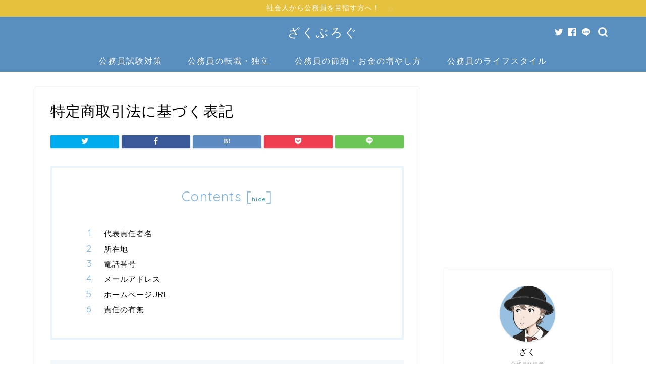

--- FILE ---
content_type: text/html; charset=UTF-8
request_url: https://zakunoblog.com/law
body_size: 14138
content:
<!DOCTYPE html>
<html lang="ja">
<head prefix="og: http://ogp.me/ns# fb: http://ogp.me/ns/fb# article: http://ogp.me/ns/article#">
<meta charset="utf-8">
<meta http-equiv="X-UA-Compatible" content="IE=edge">
<meta name="viewport" content="width=device-width, initial-scale=1">
<!-- ここからOGP -->
<meta property="og:type" content="blog">
<meta property="og:title" content="特定商取引法に基づく表記｜まったり気楽に公務員試験対策"> 
<meta property="og:url" content="https://zakunoblog.com/law"> 
<meta property="og:description" content="代表責任者名 xxxxxx 所在地 〒xxx―xxxx　ここに住所を記載 電話番号 xxx-xxxx-xxxx メールア"> 
<meta property="og:image" content="https://zakunoblog.com/wp-content/themes/jin/img/noimg.png">
<meta property="og:site_name" content="まったり気楽に公務員試験対策">
<meta property="fb:admins" content="">
<meta name="twitter:card" content="summary_large_image">
<meta name="twitter:site" content="ざく ">
<!-- ここまでOGP --> 

<meta name="description" itemprop="description" content="代表責任者名 xxxxxx 所在地 〒xxx―xxxx　ここに住所を記載 電話番号 xxx-xxxx-xxxx メールア" >

<title>特定商取引法に基づく表記 | まったり気楽に公務員試験対策</title>
<meta name='robots' content='max-image-preview:large' />

<!-- All in One SEO Pack 2.12 by Michael Torbert of Semper Fi Web Design[999,1033] -->
<link rel="canonical" href="https://zakunoblog.com/law" />
			<script type="text/javascript" >
				window.ga=window.ga||function(){(ga.q=ga.q||[]).push(arguments)};ga.l=+new Date;
				ga('create', 'UA-138247450-1', 'auto');
				// Plugins
				
				ga('send', 'pageview');
			</script>
			<script async src="https://www.google-analytics.com/analytics.js"></script>
			<!-- /all in one seo pack -->
<link rel='dns-prefetch' href='//ajax.googleapis.com' />
<link rel='dns-prefetch' href='//cdnjs.cloudflare.com' />
<link rel='dns-prefetch' href='//use.fontawesome.com' />
<link rel='dns-prefetch' href='//cdn.jsdelivr.net' />
<link rel='dns-prefetch' href='//s.w.org' />
<link rel="alternate" type="application/rss+xml" title="まったり気楽に公務員試験対策 &raquo; フィード" href="https://zakunoblog.com/feed" />
<link rel="alternate" type="application/rss+xml" title="まったり気楽に公務員試験対策 &raquo; コメントフィード" href="https://zakunoblog.com/comments/feed" />
		<script type="text/javascript">
			window._wpemojiSettings = {"baseUrl":"https:\/\/s.w.org\/images\/core\/emoji\/13.0.1\/72x72\/","ext":".png","svgUrl":"https:\/\/s.w.org\/images\/core\/emoji\/13.0.1\/svg\/","svgExt":".svg","source":{"concatemoji":"https:\/\/zakunoblog.com\/wp-includes\/js\/wp-emoji-release.min.js?ver=5.7.14"}};
			!function(e,a,t){var n,r,o,i=a.createElement("canvas"),p=i.getContext&&i.getContext("2d");function s(e,t){var a=String.fromCharCode;p.clearRect(0,0,i.width,i.height),p.fillText(a.apply(this,e),0,0);e=i.toDataURL();return p.clearRect(0,0,i.width,i.height),p.fillText(a.apply(this,t),0,0),e===i.toDataURL()}function c(e){var t=a.createElement("script");t.src=e,t.defer=t.type="text/javascript",a.getElementsByTagName("head")[0].appendChild(t)}for(o=Array("flag","emoji"),t.supports={everything:!0,everythingExceptFlag:!0},r=0;r<o.length;r++)t.supports[o[r]]=function(e){if(!p||!p.fillText)return!1;switch(p.textBaseline="top",p.font="600 32px Arial",e){case"flag":return s([127987,65039,8205,9895,65039],[127987,65039,8203,9895,65039])?!1:!s([55356,56826,55356,56819],[55356,56826,8203,55356,56819])&&!s([55356,57332,56128,56423,56128,56418,56128,56421,56128,56430,56128,56423,56128,56447],[55356,57332,8203,56128,56423,8203,56128,56418,8203,56128,56421,8203,56128,56430,8203,56128,56423,8203,56128,56447]);case"emoji":return!s([55357,56424,8205,55356,57212],[55357,56424,8203,55356,57212])}return!1}(o[r]),t.supports.everything=t.supports.everything&&t.supports[o[r]],"flag"!==o[r]&&(t.supports.everythingExceptFlag=t.supports.everythingExceptFlag&&t.supports[o[r]]);t.supports.everythingExceptFlag=t.supports.everythingExceptFlag&&!t.supports.flag,t.DOMReady=!1,t.readyCallback=function(){t.DOMReady=!0},t.supports.everything||(n=function(){t.readyCallback()},a.addEventListener?(a.addEventListener("DOMContentLoaded",n,!1),e.addEventListener("load",n,!1)):(e.attachEvent("onload",n),a.attachEvent("onreadystatechange",function(){"complete"===a.readyState&&t.readyCallback()})),(n=t.source||{}).concatemoji?c(n.concatemoji):n.wpemoji&&n.twemoji&&(c(n.twemoji),c(n.wpemoji)))}(window,document,window._wpemojiSettings);
		</script>
		<style type="text/css">
img.wp-smiley,
img.emoji {
	display: inline !important;
	border: none !important;
	box-shadow: none !important;
	height: 1em !important;
	width: 1em !important;
	margin: 0 .07em !important;
	vertical-align: -0.1em !important;
	background: none !important;
	padding: 0 !important;
}
</style>
	<link rel='stylesheet' id='wp-block-library-css'  href='https://zakunoblog.com/wp-includes/css/dist/block-library/style.min.css?ver=5.7.14' type='text/css' media='all' />
<link rel='stylesheet' id='contact-form-7-css'  href='https://zakunoblog.com/wp-content/plugins/contact-form-7/includes/css/styles.css?ver=5.1.3' type='text/css' media='all' />
<link rel='stylesheet' id='yyi_rinker_stylesheet-css'  href='https://zakunoblog.com/wp-content/plugins/yyi-rinker/css/style.css?v=1.0.4&#038;ver=5.7.14' type='text/css' media='all' />
<link rel='stylesheet' id='parent-style-css'  href='https://zakunoblog.com/wp-content/themes/jin/style.css?ver=5.7.14' type='text/css' media='all' />
<link rel='stylesheet' id='theme-style-css'  href='https://zakunoblog.com/wp-content/themes/jin-child/style.css?ver=5.7.14' type='text/css' media='all' />
<link rel='stylesheet' id='fontawesome-style-css'  href='https://use.fontawesome.com/releases/v5.6.3/css/all.css?ver=5.7.14' type='text/css' media='all' />
<link rel='stylesheet' id='swiper-style-css'  href='https://cdnjs.cloudflare.com/ajax/libs/Swiper/4.0.7/css/swiper.min.css?ver=5.7.14' type='text/css' media='all' />
<link rel="https://api.w.org/" href="https://zakunoblog.com/wp-json/" /><link rel="alternate" type="application/json" href="https://zakunoblog.com/wp-json/wp/v2/pages/24" /><link rel='shortlink' href='https://zakunoblog.com/?p=24' />
<link rel="alternate" type="application/json+oembed" href="https://zakunoblog.com/wp-json/oembed/1.0/embed?url=https%3A%2F%2Fzakunoblog.com%2Flaw" />
<link rel="alternate" type="text/xml+oembed" href="https://zakunoblog.com/wp-json/oembed/1.0/embed?url=https%3A%2F%2Fzakunoblog.com%2Flaw&#038;format=xml" />
	<style type="text/css">
		#wrapper{
							background-color: #ffffff;
				background-image: url();
					}
		.related-entry-headline-text span:before,
		#comment-title span:before,
		#reply-title span:before{
			background-color: #7bb4e0;
			border-color: #7bb4e0!important;
		}
		
		#breadcrumb:after,
		#page-top a{	
			background-color: #598fbf;
		}
				footer{
			background-color: #598fbf;
		}
		.footer-inner a,
		#copyright,
		#copyright-center{
			border-color: #fff!important;
			color: #fff!important;
		}
		#footer-widget-area
		{
			border-color: #fff!important;
		}
				.page-top-footer a{
			color: #598fbf!important;
		}
				#breadcrumb ul li,
		#breadcrumb ul li a{
			color: #598fbf!important;
		}
		
		body,
		a,
		a:link,
		a:visited,
		.my-profile,
		.widgettitle,
		.tabBtn-mag label{
			color: #000000;
		}
		a:hover{
			color: #f9c534;
		}
						.widget_nav_menu ul > li > a:before,
		.widget_categories ul > li > a:before,
		.widget_pages ul > li > a:before,
		.widget_recent_entries ul > li > a:before,
		.widget_archive ul > li > a:before,
		.widget_archive form:after,
		.widget_categories form:after,
		.widget_nav_menu ul > li > ul.sub-menu > li > a:before,
		.widget_categories ul > li > .children > li > a:before,
		.widget_pages ul > li > .children > li > a:before,
		.widget_nav_menu ul > li > ul.sub-menu > li > ul.sub-menu li > a:before,
		.widget_categories ul > li > .children > li > .children li > a:before,
		.widget_pages ul > li > .children > li > .children li > a:before{
			color: #7bb4e0;
		}
		.widget_nav_menu ul .sub-menu .sub-menu li a:before{
			background-color: #000000!important;
		}
		footer .footer-widget,
		footer .footer-widget a,
		footer .footer-widget ul li,
		.footer-widget.widget_nav_menu ul > li > a:before,
		.footer-widget.widget_categories ul > li > a:before,
		.footer-widget.widget_recent_entries ul > li > a:before,
		.footer-widget.widget_pages ul > li > a:before,
		.footer-widget.widget_archive ul > li > a:before,
		footer .widget_tag_cloud .tagcloud a:before{
			color: #fff!important;
			border-color: #fff!important;
		}
		footer .footer-widget .widgettitle{
			color: #fff!important;
			border-color: #5591e0!important;
		}
		footer .widget_nav_menu ul .children .children li a:before,
		footer .widget_categories ul .children .children li a:before,
		footer .widget_nav_menu ul .sub-menu .sub-menu li a:before{
			background-color: #fff!important;
		}
		#drawernav a:hover,
		.post-list-title,
		#prev-next p,
		#toc_container .toc_list li a{
			color: #000000!important;
		}
		
		#header-box{
			background-color: #598fbf;
		}
												@media (min-width: 768px) {
			.top-image-meta{
				margin-top: calc(0px - 30px);
			}
		}
		@media (min-width: 1200px) {
			.top-image-meta{
				margin-top: calc(0px);
			}
		}
				.pickup-contents:before{
			background-color: #598fbf!important;
		}
		
		.main-image-text{
			color: #000000;
		}
		.main-image-text-sub{
			color: #686357;
		}
		
				@media (min-width: 481px) {
			#site-info{
				padding-top: 15px!important;
				padding-bottom: 15px!important;
			}
		}
		
		#site-info span a{
			color: #ffffff!important;
		}
		
				#headmenu .headsns .line a svg{
			fill: #ffffff!important;
		}
		#headmenu .headsns a,
		#headmenu{
			color: #ffffff!important;
			border-color:#ffffff!important;
		}
						.profile-follow .line-sns a svg{
			fill: #7bb4e0!important;
		}
		.profile-follow .line-sns a:hover svg{
			fill: #5591e0!important;
		}
		.profile-follow a{
			color: #7bb4e0!important;
			border-color:#7bb4e0!important;
		}
		.profile-follow a:hover,
		#headmenu .headsns a:hover{
			color:#5591e0!important;
			border-color:#5591e0!important;
		}
				.search-box:hover{
			color:#5591e0!important;
			border-color:#5591e0!important;
		}
				#header #headmenu .headsns .line a:hover svg{
			fill:#5591e0!important;
		}
		.cps-icon-bar,
		#navtoggle:checked + .sp-menu-open .cps-icon-bar{
			background-color: #ffffff;
		}
		#nav-container{
			background-color: #598fbf;
		}
		.menu-box .menu-item svg{
			fill:#ffffff;
		}
		#drawernav ul.menu-box > li > a,
		#drawernav2 ul.menu-box > li > a,
		#drawernav3 ul.menu-box > li > a,
		#drawernav4 ul.menu-box > li > a,
		#drawernav5 ul.menu-box > li > a,
		#drawernav ul.menu-box > li.menu-item-has-children:after,
		#drawernav2 ul.menu-box > li.menu-item-has-children:after,
		#drawernav3 ul.menu-box > li.menu-item-has-children:after,
		#drawernav4 ul.menu-box > li.menu-item-has-children:after,
		#drawernav5 ul.menu-box > li.menu-item-has-children:after{
			color: #ffffff!important;
		}
		#drawernav ul.menu-box li a,
		#drawernav2 ul.menu-box li a,
		#drawernav3 ul.menu-box li a,
		#drawernav4 ul.menu-box li a,
		#drawernav5 ul.menu-box li a{
			font-size: 16px!important;
		}
		#drawernav3 ul.menu-box > li{
			color: #000000!important;
		}
		#drawernav4 .menu-box > .menu-item > a:after,
		#drawernav3 .menu-box > .menu-item > a:after,
		#drawernav .menu-box > .menu-item > a:after{
			background-color: #ffffff!important;
		}
		#drawernav2 .menu-box > .menu-item:hover,
		#drawernav5 .menu-box > .menu-item:hover{
			border-top-color: #7bb4e0!important;
		}
				.cps-info-bar a{
			background-color: #e5c13d!important;
		}
				@media (min-width: 768px) {
			.post-list-mag .post-list-item:not(:nth-child(2n)){
				margin-right: 2.6%;
			}
		}
				@media (min-width: 768px) {
			#tab-1:checked ~ .tabBtn-mag li [for="tab-1"]:after,
			#tab-2:checked ~ .tabBtn-mag li [for="tab-2"]:after,
			#tab-3:checked ~ .tabBtn-mag li [for="tab-3"]:after,
			#tab-4:checked ~ .tabBtn-mag li [for="tab-4"]:after{
				border-top-color: #7bb4e0!important;
			}
			.tabBtn-mag label{
				border-bottom-color: #7bb4e0!important;
			}
		}
		#tab-1:checked ~ .tabBtn-mag li [for="tab-1"],
		#tab-2:checked ~ .tabBtn-mag li [for="tab-2"],
		#tab-3:checked ~ .tabBtn-mag li [for="tab-3"],
		#tab-4:checked ~ .tabBtn-mag li [for="tab-4"],
		#prev-next a.next:after,
		#prev-next a.prev:after,
		.more-cat-button a:hover span:before{
			background-color: #7bb4e0!important;
		}
		

		.swiper-slide .post-list-cat,
		.post-list-mag .post-list-cat,
		.post-list-mag3col .post-list-cat,
		.post-list-mag-sp1col .post-list-cat,
		.swiper-pagination-bullet-active,
		.pickup-cat,
		.post-list .post-list-cat,
		#breadcrumb .bcHome a:hover span:before,
		.popular-item:nth-child(1) .pop-num,
		.popular-item:nth-child(2) .pop-num,
		.popular-item:nth-child(3) .pop-num{
			background-color: #5591e0!important;
		}
		.sidebar-btn a,
		.profile-sns-menu{
			background-color: #5591e0!important;
		}
		.sp-sns-menu a,
		.pickup-contents-box a:hover .pickup-title{
			border-color: #7bb4e0!important;
			color: #7bb4e0!important;
		}
				.pro-line svg{
			fill: #7bb4e0!important;
		}
		.cps-post-cat a,
		.meta-cat,
		.popular-cat{
			background-color: #5591e0!important;
			border-color: #5591e0!important;
		}
		.tagicon,
		.tag-box a,
		#toc_container .toc_list > li,
		#toc_container .toc_title{
			color: #7bb4e0!important;
		}
		.widget_tag_cloud a::before{
			color: #000000!important;
		}
		.tag-box a,
		#toc_container:before{
			border-color: #7bb4e0!important;
		}
		.cps-post-cat a:hover{
			color: #f9c534!important;
		}
		.pagination li:not([class*="current"]) a:hover,
		.widget_tag_cloud a:hover{
			background-color: #7bb4e0!important;
		}
		.pagination li:not([class*="current"]) a:hover{
			opacity: 0.5!important;
		}
		.pagination li.current a{
			background-color: #7bb4e0!important;
			border-color: #7bb4e0!important;
		}
		.nextpage a:hover span {
			color: #7bb4e0!important;
			border-color: #7bb4e0!important;
		}
		.cta-content:before{
			background-color: #4696a3!important;
		}
		.cta-text,
		.info-title{
			color: #fff!important;
		}
		#footer-widget-area.footer_style1 .widgettitle{
			border-color: #5591e0!important;
		}
		.sidebar_style1 .widgettitle,
		.sidebar_style5 .widgettitle{
			border-color: #7bb4e0!important;
		}
		.sidebar_style2 .widgettitle,
		.sidebar_style4 .widgettitle,
		.sidebar_style6 .widgettitle,
		#home-bottom-widget .widgettitle,
		#home-top-widget .widgettitle,
		#post-bottom-widget .widgettitle,
		#post-top-widget .widgettitle{
			background-color: #7bb4e0!important;
		}
		#home-bottom-widget .widget_search .search-box input[type="submit"],
		#home-top-widget .widget_search .search-box input[type="submit"],
		#post-bottom-widget .widget_search .search-box input[type="submit"],
		#post-top-widget .widget_search .search-box input[type="submit"]{
			background-color: #5591e0!important;
		}
		
		.tn-logo-size{
			font-size: 180%!important;
		}
		@media (min-width: 481px) {
		.tn-logo-size img{
			width: calc(180%*0.5)!important;
		}
		}
		@media (min-width: 768px) {
		.tn-logo-size img{
			width: calc(180%*2.2)!important;
		}
		}
		@media (min-width: 1200px) {
		.tn-logo-size img{
			width: 180%!important;
		}
		}
		.sp-logo-size{
			font-size: 120%!important;
		}
		.sp-logo-size img{
			width: 120%!important;
		}
				.cps-post-main ul > li:before,
		.cps-post-main ol > li:before{
			background-color: #5591e0!important;
		}
		.profile-card .profile-title{
			background-color: #7bb4e0!important;
		}
		.profile-card{
			border-color: #7bb4e0!important;
		}
		.cps-post-main a{
			color:#008db7;
		}
		.cps-post-main .marker{
			background: -webkit-linear-gradient( transparent 60%, #fcecbf 0% ) ;
			background: linear-gradient( transparent 60%, #fcecbf 0% ) ;
		}
		.cps-post-main .marker2{
			background: -webkit-linear-gradient( transparent 60%, #a6ede7 0% ) ;
			background: linear-gradient( transparent 60%, #a6ede7 0% ) ;
		}
		.cps-post-main .jic-sc{
			color:#e9546b;
		}
		
		
		.simple-box1{
			border-color:#ffcd44!important;
		}
		.simple-box2{
			border-color:#f2bf7d!important;
		}
		.simple-box3{
			border-color:#ffcd44!important;
		}
		.simple-box4{
			border-color:#7badd8!important;
		}
		.simple-box4:before{
			background-color: #7badd8;
		}
		.simple-box5{
			border-color:#e896c7!important;
		}
		.simple-box5:before{
			background-color: #e896c7;
		}
		.simple-box6{
			background-color:#fffdef!important;
		}
		.simple-box7{
			border-color:#def1f9!important;
		}
		.simple-box7:before{
			background-color:#def1f9!important;
		}
		.simple-box8{
			border-color:#96ddc1!important;
		}
		.simple-box8:before{
			background-color:#96ddc1!important;
		}
		.simple-box9:before{
			background-color:#e1c0e8!important;
		}
				.simple-box9:after{
			border-color:#e1c0e8 #e1c0e8 #fff #fff!important;
		}
				
		.kaisetsu-box1:before,
		.kaisetsu-box1-title{
			background-color:#ffb49e!important;
		}
		.kaisetsu-box2{
			border-color:#6396a3!important;
		}
		.kaisetsu-box2-title{
			background-color:#6396a3!important;
		}
		.kaisetsu-box4{
			border-color:#ea91a9!important;
		}
		.kaisetsu-box4-title{
			background-color:#ea91a9!important;
		}
		.kaisetsu-box5:before{
			background-color:#57b3ba!important;
		}
		.kaisetsu-box5-title{
			background-color:#57b3ba!important;
		}
		
		.concept-box1{
			border-color:#85db8f!important;
		}
		.concept-box1:after{
			background-color:#85db8f!important;
		}
		.concept-box1:before{
			content:"ポイント"!important;
			color:#85db8f!important;
		}
		.concept-box2{
			border-color:#f7cf6a!important;
		}
		.concept-box2:after{
			background-color:#f7cf6a!important;
		}
		.concept-box2:before{
			content:"注意点"!important;
			color:#f7cf6a!important;
		}
		.concept-box3{
			border-color:#86cee8!important;
		}
		.concept-box3:after{
			background-color:#86cee8!important;
		}
		.concept-box3:before{
			content:"良い例"!important;
			color:#86cee8!important;
		}
		.concept-box4{
			border-color:#ed8989!important;
		}
		.concept-box4:after{
			background-color:#ed8989!important;
		}
		.concept-box4:before{
			content:"悪い例"!important;
			color:#ed8989!important;
		}
		.concept-box5{
			border-color:#9e9e9e!important;
		}
		.concept-box5:after{
			background-color:#9e9e9e!important;
		}
		.concept-box5:before{
			content:"参考"!important;
			color:#9e9e9e!important;
		}
		.concept-box6{
			border-color:#8eaced!important;
		}
		.concept-box6:after{
			background-color:#8eaced!important;
		}
		.concept-box6:before{
			content:"メモ"!important;
			color:#8eaced!important;
		}
		
		.innerlink-box1,
		.blog-card{
			border-color:#1e73be!important;
		}
		.innerlink-box1-title{
			background-color:#1e73be!important;
			border-color:#1e73be!important;
		}
		.innerlink-box1:before,
		.blog-card-hl-box{
			background-color:#1e73be!important;
		}
				
		.jin-ac-box01-title::after{
			color: #7bb4e0;
		}
		
		.color-button01 a,
		.color-button01 a:hover,
		.color-button01:before{
			background-color: #4696a3!important;
		}
		.top-image-btn-color a,
		.top-image-btn-color a:hover,
		.top-image-btn-color:before{
			background-color: #ffcd44!important;
		}
		.color-button02 a,
		.color-button02 a:hover,
		.color-button02:before{
			background-color: #ffcd44!important;
		}
		
		.color-button01-big a,
		.color-button01-big a:hover,
		.color-button01-big:before{
			background-color: #ffcd44!important;
		}
		.color-button01-big a,
		.color-button01-big:before{
			border-radius: 5px!important;
		}
		.color-button01-big a{
			padding-top: 20px!important;
			padding-bottom: 20px!important;
		}
		
		.color-button02-big a,
		.color-button02-big a:hover,
		.color-button02-big:before{
			background-color: #79c3ce!important;
		}
		.color-button02-big a,
		.color-button02-big:before{
			border-radius: 40px!important;
		}
		.color-button02-big a{
			padding-top: 20px!important;
			padding-bottom: 20px!important;
		}
				.color-button01-big{
			width: 75%!important;
		}
		.color-button02-big{
			width: 75%!important;
		}
				
		
					.top-image-btn-color:before,
			.color-button01:before,
			.color-button02:before,
			.color-button01-big:before,
			.color-button02-big:before{
				bottom: -1px;
				left: -1px;
				width: 100%;
				height: 100%;
				border-radius: 6px;
				box-shadow: 0px 1px 5px 0px rgba(0, 0, 0, 0.25);
				-webkit-transition: all .4s;
				transition: all .4s;
			}
			.top-image-btn-color a:hover,
			.color-button01 a:hover,
			.color-button02 a:hover,
			.color-button01-big a:hover,
			.color-button02-big a:hover{
				-webkit-transform: translateY(2px);
				transform: translateY(2px);
				-webkit-filter: brightness(0.95);
				 filter: brightness(0.95);
			}
			.top-image-btn-color:hover:before,
			.color-button01:hover:before,
			.color-button02:hover:before,
			.color-button01-big:hover:before,
			.color-button02-big:hover:before{
				-webkit-transform: translateY(2px);
				transform: translateY(2px);
				box-shadow: none!important;
			}
				
		.h2-style01 h2,
		.h2-style02 h2:before,
		.h2-style03 h2,
		.h2-style04 h2:before,
		.h2-style05 h2,
		.h2-style07 h2:before,
		.h2-style07 h2:after,
		.h3-style03 h3:before,
		.h3-style02 h3:before,
		.h3-style05 h3:before,
		.h3-style07 h3:before,
		.h2-style08 h2:after,
		.h2-style10 h2:before,
		.h2-style10 h2:after,
		.h3-style02 h3:after,
		.h4-style02 h4:before{
			background-color: #7bb4e0!important;
		}
		.h3-style01 h3,
		.h3-style04 h3,
		.h3-style05 h3,
		.h3-style06 h3,
		.h4-style01 h4,
		.h2-style02 h2,
		.h2-style08 h2,
		.h2-style08 h2:before,
		.h2-style09 h2,
		.h4-style03 h4{
			border-color: #7bb4e0!important;
		}
		.h2-style05 h2:before{
			border-top-color: #7bb4e0!important;
		}
		.h2-style06 h2:before,
		.sidebar_style3 .widgettitle:after{
			background-image: linear-gradient(
				-45deg,
				transparent 25%,
				#7bb4e0 25%,
				#7bb4e0 50%,
				transparent 50%,
				transparent 75%,
				#7bb4e0 75%,
				#7bb4e0			);
		}
				.jin-h2-icons.h2-style02 h2 .jic:before,
		.jin-h2-icons.h2-style04 h2 .jic:before,
		.jin-h2-icons.h2-style06 h2 .jic:before,
		.jin-h2-icons.h2-style07 h2 .jic:before,
		.jin-h2-icons.h2-style08 h2 .jic:before,
		.jin-h2-icons.h2-style09 h2 .jic:before,
		.jin-h2-icons.h2-style10 h2 .jic:before,
		.jin-h3-icons.h3-style01 h3 .jic:before,
		.jin-h3-icons.h3-style02 h3 .jic:before,
		.jin-h3-icons.h3-style03 h3 .jic:before,
		.jin-h3-icons.h3-style04 h3 .jic:before,
		.jin-h3-icons.h3-style05 h3 .jic:before,
		.jin-h3-icons.h3-style06 h3 .jic:before,
		.jin-h3-icons.h3-style07 h3 .jic:before,
		.jin-h4-icons.h4-style01 h4 .jic:before,
		.jin-h4-icons.h4-style02 h4 .jic:before,
		.jin-h4-icons.h4-style03 h4 .jic:before,
		.jin-h4-icons.h4-style04 h4 .jic:before{
			color:#7bb4e0;
		}
		
		@media all and (-ms-high-contrast:none){
			*::-ms-backdrop, .color-button01:before,
			.color-button02:before,
			.color-button01-big:before,
			.color-button02-big:before{
				background-color: #595857!important;
			}
		}
		
		.jin-lp-h2 h2,
		.jin-lp-h2 h2{
			background-color: transparent!important;
			border-color: transparent!important;
			color: #000000!important;
		}
		.jincolumn-h3style2{
			border-color:#7bb4e0!important;
		}
		.jinlph2-style1 h2:first-letter{
			color:#7bb4e0!important;
		}
		.jinlph2-style2 h2,
		.jinlph2-style3 h2{
			border-color:#7bb4e0!important;
		}
		.jin-photo-title .jin-fusen1-down,
		.jin-photo-title .jin-fusen1-even,
		.jin-photo-title .jin-fusen1-up{
			border-left-color:#7bb4e0;
		}
		.jin-photo-title .jin-fusen2,
		.jin-photo-title .jin-fusen3{
			background-color:#7bb4e0;
		}
		.jin-photo-title .jin-fusen2:before,
		.jin-photo-title .jin-fusen3:before {
			border-top-color: #7bb4e0;
		}
		.has-huge-font-size{
			font-size:42px!important;
		}
		.has-large-font-size{
			font-size:36px!important;
		}
		.has-medium-font-size{
			font-size:20px!important;
		}
		.has-normal-font-size{
			font-size:16px!important;
		}
		.has-small-font-size{
			font-size:13px!important;
		}
		
		
	</style>
<link rel="icon" href="https://zakunoblog.com/wp-content/uploads/2019/10/cropped-プロフnew-1-32x32.jpg" sizes="32x32" />
<link rel="icon" href="https://zakunoblog.com/wp-content/uploads/2019/10/cropped-プロフnew-1-192x192.jpg" sizes="192x192" />
<link rel="apple-touch-icon" href="https://zakunoblog.com/wp-content/uploads/2019/10/cropped-プロフnew-1-180x180.jpg" />
<meta name="msapplication-TileImage" content="https://zakunoblog.com/wp-content/uploads/2019/10/cropped-プロフnew-1-270x270.jpg" />
		<style type="text/css" id="wp-custom-css">
			.proflink a{
	display:block;
	text-align:center;
	padding:7px 10px;
	background:#aaa;/*カラーは変更*/
	width:50%;
	margin:0 auto;
	margin-top:20px;
	border-radius:20px;
	border:3px double #fff;
	font-size:0.65rem;
	color:#fff;
}
.proflink a:hover{
		opacity:0.75;
}
.balloon-box {
padding-bottom: 20px;
}

@media (min-width: 768px){
    
.balloon-icon {
width:100px;
height:100px;
}

.balloon-icon img{
width:100px;
}
    
.balloon-right .balloon-serif{
margin: 0 125px 40px 125px;
}

.balloon-left .balloon-serif{
margin: 0 125px 40px 125px;
}
    
.icon-name{
width: 100px;
top: 105px;
font-size: 12px;
    }
}

@media (max-width: 767px)
{
    
.balloon-icon {
width:80px;
height:80px;
}

.balloon-icon img{
width:80px;
}
    
.balloon-right .balloon-serif{
margin: 0 98px 30px 0px;
}

.balloon-left .balloon-serif{
margin: 0 0px 30px 98px;
}
    
.icon-name{
width: 80px;
top:82px;
font-size: 11px;
}   
}
.shoplinkamazon a, .shoplinkkindle a, .shoplinkrakuten a, .shoplinkyahoo a {
  transition: all ease-in-out .3s;
  display: block;
  text-decoration: none;
  text-align: center;
  padding: 13px;
}

.shoplinkamazon a:hover, .shoplinkkindle a:hover, .shoplinkrakuten a:hover, .shoplinkyahoo a:hover {
  box-shadow: 0 10px 20px -5px rgba(0, 0, 0, 0.2);
  -moz-transform: translateY(-2px);
  -webkit-transform: translateY(-2px);
  transform: translateY(-2px);
}

.shoplinkamazon a {
  background: #FF9901;
  border-radius: 7px;
  color: #fff;
}

.shoplinkkindle a {
  background: #007dcd;
  border-radius: 7px;
  color: #fff;
}

.shoplinkrakuten a {
  background: #c20004;
  border-radius: 7px;
  color: #fff;
}

.shoplinkyahoo a {
  background: #7b0099;
  border-radius: 7px;
  color: #fff;
}

.booklink-image {
  zoom: 1.2;
}

.kaerebalink-box, .booklink-box {
  border: 1px #9C9996 solid;
  box-shadow: 2px 2px 4px gray;
  margin: 20px 0;
  display: flex;
  align-items: center;
  padding: 20px;
  box-sizing: border-box;
  justify-content: space-around;
}

.booklink-footer {
  display: none;
}

.kaerebalink-info, .booklink-info {
  width: 43%;
  font-size: 16px;
}

@media screen and (max-width: 640px) {
  .kaerebalink-box, .booklink-box {
    display: block;
  }
  .kaerebalink-info, .booklink-info {
    width: 100%;
  }
  .kaerebalink-image, .booklink-image {
    margin: 0 0 20px 0!important;
    text-align: center;
    float: none!important;
  }
  .kaerebalink-name, .booklink-name {
    text-align: center;
  }
}
.my_link_btn{
  display: inline-flex;
  position: relative;
  left: 50%;
  transform: translateX(-50%);
  transition: box-shadow 0.5s;
  border-radius: 5px; 
  background: #f33; 
  font-weight: bold;
  box-shadow: 0px 3px 6px #855;  
}
.my_link_btn a{
  color: white;
  text-decoration: none;
  padding: 15px 18px; 
}
.my_link_btn:hover{
  box-shadow: 0px 9px 12px #855;  
}

/************************************
** トップページカスタマイズ
************************************/
.home .cps-post-main{
  padding-top:0;
}
.home .top-wrap{
  display:-webkit-box;
    display:-ms-flexbox;
    display:flex;
  -webkit-box-pack: justify;
  -ms-flex-pack: justify;
  justify-content:space-between;
  -ms-flex-wrap: wrap;
  flex-wrap:wrap;
  margin-bottom:1rem;
}
.home .top-wrap .blog-card-hl-box{
  display:none;
}
.home .top-wrap .blog-card{
  border:none;
  box-shadow: 0px 1px 3px rgba(0, 0, 0, 0.18);
  background:#fff;
  padding:0 !important;
  margin:1rem 0 !important;
  flex-basis:48%;
}
.home .top-wrap .blog-card:hover{
  transform: translateY(-3px);
  box-shadow: 0px 3px 18px 3px rgba(0, 0, 0, 0.08);
  opacity:1 !important;
}
.home .top-wrap .blog-card:hover .blog-card-thumbnail img{
  transform:none;
}
.home .top-wrap .blog-card-box{
  display:block;
}
.home .top-wrap .blog-card-content{
  flex:unset;
}
.home .top-wrap .blog-card-thumbnail {
  margin: 0 !important;
  flex: unset;
  overflow: visible;
}
.home .blog-card-title{
  padding:1rem;
}
.home .blog-card-excerpt{
  display:none;
}
.home h1.cps-post-title{
  display:none;
}
.home .cps-post-main-box h2:first-of-type{
  margin-top:0 !important;
}
.home .share-top,.home .share{
  display:none;
}
/*(スマホ)480px以下*/
@media screen and (max-width: 480px){
  .home .top-wrap{
    -webkit-box-orient: vertical;
    -webkit-box-direction: normal;
    -ms-flex-direction: column;
    flex-direction:column;
  }
  .home .top-2{
    -webkit-box-orient: horizontal !important;
    -webkit-box-direction: normal !important;
    -ms-flex-direction: row !important;
    flex-direction: row !important;
  }
}
.pr-text {
    font-size: 14px;
    text-align: center;
}		</style>
			
<!--カエレバCSS-->
<!--アプリーチCSS-->


</head>
<body class="page-template-default page page-id-24" id="nofont-style">
<div id="wrapper">

		
	<div id="scroll-content" class="animate">
	
		<!--ヘッダー-->

									<div class="cps-info-bar animate">
			<a href="https://zakunoblog.com/handbook"><span>社会人から公務員を目指す方へ！</span></a>
		</div>
		
<div id="header-box" class="tn_on header-box animate">
	<div id="header" class="header-type2 header animate">
		
		<div id="site-info" class="ef">
												<span class="tn-logo-size"><a href='https://zakunoblog.com/' title='まったり気楽に公務員試験対策' rel='home'>ざくぶろぐ</a></span>
									</div>

	
				<div id="headmenu">
			<span class="headsns tn_sns_on">
									<span class="twitter"><a href="https://twitter.com/NAO85294160"><i class="jic-type jin-ifont-twitter" aria-hidden="true"></i></a></span>
													<span class="facebook">
					<a href="#"><i class="jic-type jin-ifont-facebook" aria-hidden="true"></i></a>
					</span>
													
									<span class="line">
						<a href="#" target="_blank"><i class="jic-type jin-ifont-line" aria-hidden="true"></i></a>
					</span>
									

			</span>
			<span class="headsearch tn_search_on">
				<form class="search-box" role="search" method="get" id="searchform" action="https://zakunoblog.com/">
	<input type="search" placeholder="" class="text search-text" value="" name="s" id="s">
	<input type="submit" id="searchsubmit" value="&#xe931;">
</form>
			</span>
		</div>
		
	</div>
	
		
</div>


		
	<!--グローバルナビゲーション layout1-->
				<div id="nav-container" class="header-style4-animate animate">
			<div id="drawernav" class="ef">
				<nav class="fixed-content"><ul class="menu-box"><li class="menu-item menu-item-type-taxonomy menu-item-object-category menu-item-has-children menu-item-7121"><a href="https://zakunoblog.com/category/%e5%85%ac%e5%8b%99%e5%93%a1%e8%a9%a6%e9%a8%93%e5%af%be%e7%ad%96">公務員試験対策</a>
<ul class="sub-menu">
	<li class="menu-item menu-item-type-taxonomy menu-item-object-category menu-item-7116"><a href="https://zakunoblog.com/category/%e5%85%ac%e5%8b%99%e5%93%a1%e8%a9%a6%e9%a8%93%e5%af%be%e7%ad%96/%e5%85%ac%e5%8b%99%e5%93%a1%e4%ba%88%e5%82%99%e6%a0%a1">公務員予備校</a></li>
	<li class="menu-item menu-item-type-taxonomy menu-item-object-category menu-item-7119"><a href="https://zakunoblog.com/category/%e5%85%ac%e5%8b%99%e5%93%a1%e8%a9%a6%e9%a8%93%e5%af%be%e7%ad%96/%e6%95%99%e9%a4%8a%e8%a9%a6%e9%a8%93">教養試験</a></li>
	<li class="menu-item menu-item-type-taxonomy menu-item-object-category menu-item-7118"><a href="https://zakunoblog.com/category/%e5%85%ac%e5%8b%99%e5%93%a1%e8%a9%a6%e9%a8%93%e5%af%be%e7%ad%96/%e5%b0%82%e9%96%80%e8%a9%a6%e9%a8%93">専門試験</a></li>
	<li class="menu-item menu-item-type-taxonomy menu-item-object-category menu-item-7120"><a href="https://zakunoblog.com/category/%e5%85%ac%e5%8b%99%e5%93%a1%e8%a9%a6%e9%a8%93%e5%af%be%e7%ad%96/%e8%ab%96%e6%96%87%e3%83%bb%e9%9d%a2%e6%8e%a5%e8%a9%a6%e9%a8%93">論文・面接試験</a></li>
	<li class="menu-item menu-item-type-taxonomy menu-item-object-category menu-item-7117"><a href="https://zakunoblog.com/category/%e5%85%ac%e5%8b%99%e5%93%a1%e8%a9%a6%e9%a8%93%e5%af%be%e7%ad%96/%e5%85%ac%e5%8b%99%e5%93%a1%e6%83%85%e5%a0%b1">公務員情報</a></li>
</ul>
</li>
<li class="menu-item menu-item-type-taxonomy menu-item-object-category menu-item-7125"><a href="https://zakunoblog.com/category/%e5%85%ac%e5%8b%99%e5%93%a1%e3%81%ae%e8%bb%a2%e8%81%b7%e3%83%bb%e7%8b%ac%e7%ab%8b">公務員の転職・独立</a></li>
<li class="menu-item menu-item-type-taxonomy menu-item-object-category menu-item-has-children menu-item-2186"><a href="https://zakunoblog.com/category/%e5%85%ac%e5%8b%99%e5%93%a1%e8%a9%a6%e9%a8%93/%e5%85%ac%e5%8b%99%e5%93%a1%e3%83%88%e3%83%94%e3%83%83%e3%82%af">公務員の節約・お金の増やし方</a>
<ul class="sub-menu">
	<li class="menu-item menu-item-type-taxonomy menu-item-object-category menu-item-7146"><a href="https://zakunoblog.com/category/%e5%85%ac%e5%8b%99%e5%93%a1%e3%81%ae%e7%af%80%e7%b4%84%e3%83%bb%e3%81%8a%e9%87%91%e3%81%ae%e5%a2%97%e3%82%84%e3%81%97%e6%96%b9/%e7%af%80%e7%b4%84%e6%b3%95">節約法</a></li>
	<li class="menu-item menu-item-type-taxonomy menu-item-object-category menu-item-7147"><a href="https://zakunoblog.com/category/%e5%85%ac%e5%8b%99%e5%93%a1%e3%81%ae%e7%af%80%e7%b4%84%e3%83%bb%e3%81%8a%e9%87%91%e3%81%ae%e5%a2%97%e3%82%84%e3%81%97%e6%96%b9/%e6%8a%95%e8%b3%87">投資</a></li>
</ul>
</li>
<li class="menu-item menu-item-type-taxonomy menu-item-object-category menu-item-has-children menu-item-7137"><a href="https://zakunoblog.com/category/%e5%85%ac%e5%8b%99%e5%93%a1%e3%81%ae%e3%83%a9%e3%82%a4%e3%83%95%e3%82%b9%e3%82%bf%e3%82%a4%e3%83%ab">公務員のライフスタイル</a>
<ul class="sub-menu">
	<li class="menu-item menu-item-type-taxonomy menu-item-object-category menu-item-7144"><a href="https://zakunoblog.com/category/%e5%85%ac%e5%8b%99%e5%93%a1%e3%81%ae%e3%83%a9%e3%82%a4%e3%83%95%e3%82%b9%e3%82%bf%e3%82%a4%e3%83%ab/%e7%94%9f%e6%b4%bb%e9%9b%91%e8%b2%a8">生活雑貨</a></li>
	<li class="menu-item menu-item-type-taxonomy menu-item-object-category menu-item-7145"><a href="https://zakunoblog.com/category/%e5%85%ac%e5%8b%99%e5%93%a1%e3%81%ae%e3%83%a9%e3%82%a4%e3%83%95%e3%82%b9%e3%82%bf%e3%82%a4%e3%83%ab/%e3%82%a8%e3%83%b3%e3%82%bf%e3%83%a1-%e5%85%ac%e5%8b%99%e5%93%a1%e3%81%ae%e3%83%a9%e3%82%a4%e3%83%95%e3%82%b9%e3%82%bf%e3%82%a4%e3%83%ab">エンタメ</a></li>
</ul>
</li>
</ul></nav>			</div>
		</div>
				<!--グローバルナビゲーション layout1-->
	
			<!--ヘッダー画像-->
																				<!--ヘッダー画像-->
			
		<!--ヘッダー-->

		<div class="clearfix"></div>

			
														
		
	<div id="contents">

		<!--メインコンテンツ-->
		<main id="main-contents" class="main-contents article_style1 animate" itemprop="mainContentOfPage">
			
						
			<section class="cps-post-box hentry">
														<article class="cps-post">
						<header class="cps-post-header">
							<h1 class="cps-post-title entry-title" itemprop="headline">特定商取引法に基づく表記</h1>
							<div class="cps-post-meta vcard">
								<span class="writer fn" itemprop="author" itemscope itemtype="https://schema.org/Person"><span itemprop="name">zaku</span></span>
								<span class="cps-post-date"><time class="published updated" datetime="2019-04-14T22:53:33+09:00"></time></span>
							</div>
						</header>
																																								<div class="cps-post-thumb" itemscope itemtype="https://schema.org/ImageObject">
																					</div>
																																																			<div class="share-top sns-design-type01">
	<div class="sns-top">
		<ol>
			<!--ツイートボタン-->
							<li class="twitter"><a href="https://twitter.com/share?url=https%3A%2F%2Fzakunoblog.com%2Flaw&text=%E7%89%B9%E5%AE%9A%E5%95%86%E5%8F%96%E5%BC%95%E6%B3%95%E3%81%AB%E5%9F%BA%E3%81%A5%E3%81%8F%E8%A1%A8%E8%A8%98 - まったり気楽に公務員試験対策&via=ざく &related=ざく "><i class="jic jin-ifont-twitter"></i></a>
				</li>
						<!--Facebookボタン-->
							<li class="facebook">
				<a href="https://www.facebook.com/sharer.php?src=bm&u=https%3A%2F%2Fzakunoblog.com%2Flaw&t=%E7%89%B9%E5%AE%9A%E5%95%86%E5%8F%96%E5%BC%95%E6%B3%95%E3%81%AB%E5%9F%BA%E3%81%A5%E3%81%8F%E8%A1%A8%E8%A8%98 - まったり気楽に公務員試験対策" onclick="javascript:window.open(this.href, '', 'menubar=no,toolbar=no,resizable=yes,scrollbars=yes,height=300,width=600');return false;"><i class="jic jin-ifont-facebook-t" aria-hidden="true"></i></a>
				</li>
						<!--はてブボタン-->
							<li class="hatebu">
				<a href="https://b.hatena.ne.jp/add?mode=confirm&url=https%3A%2F%2Fzakunoblog.com%2Flaw" onclick="javascript:window.open(this.href, '', 'menubar=no,toolbar=no,resizable=yes,scrollbars=yes,height=400,width=510');return false;" ><i class="font-hatena"></i></a>
				</li>
						<!--Poketボタン-->
							<li class="pocket">
				<a href="https://getpocket.com/edit?url=https%3A%2F%2Fzakunoblog.com%2Flaw&title=%E7%89%B9%E5%AE%9A%E5%95%86%E5%8F%96%E5%BC%95%E6%B3%95%E3%81%AB%E5%9F%BA%E3%81%A5%E3%81%8F%E8%A1%A8%E8%A8%98 - まったり気楽に公務員試験対策"><i class="jic jin-ifont-pocket" aria-hidden="true"></i></a>
				</li>
							<li class="line">
				<a href="https://line.me/R/msg/text/?https%3A%2F%2Fzakunoblog.com%2Flaw"><i class="jic jin-ifont-line" aria-hidden="true"></i></a>
				</li>
		</ol>
	</div>
</div>
<div class="clearfix"></div>
																			
						<div class="cps-post-main-box">
							<div class="cps-post-main    h2-style03 h3-style02 h4-style02 entry-content l-size m-size-sp" itemprop="articleBody">
								
								<div class="clearfix"></div>
	
								<div id="toc_container" class="no_bullets"><p class="toc_title">Contents</p><ul class="toc_list"><li><a href="#i">代表責任者名</a></li><li><a href="#i-2">所在地</a></li><li><a href="#i-3">電話番号</a></li><li><a href="#i-4">メールアドレス</a></li><li><a href="#URL">ホームページURL</a></li><li><a href="#i-5">責任の有無</a></li></ul></div>
<h4><span id="i">代表責任者名</span></h4>
<p>xxxxxx</p>
<h4><span id="i-2">所在地</span></h4>
<p>〒xxx―xxxx　ここに住所を記載</p>
<h4><span id="i-3">電話番号</span></h4>
<p>xxx-xxxx-xxxx</p>
<h4><span id="i-4">メールアドレス</span></h4>
<p>xxxx@xxxx.com</p>
<h4><span id="URL">ホームページURL</span></h4>
<p>http://xxxxx.com</p>
<h4><span id="i-5">責任の有無</span></h4>
<p>当サイトは、アフィリエイトプログラムにより商品をご紹介致しております。<br />
アフィリエイトプログラムとは、商品及びサービスの提供元と業務提携を 結び商品やサービスを紹介するインターネット上のシステムです。<br />
従いまして、当サイトの商品は当サイトが販売している訳ではありません。</p>
<p>お客様ご要望の商 品、お支払い等はリンク先の販売店と直接のお取引となりますので、特定商取引法に基づく表記につきましてはリンク先をご確認頂けますようお願い致します。<br />
商品の価格 商品の詳細 消費税 送料 在庫数等の詳細は時として変わる場合も御座います。<br />
また、返品・返金保証に関しましてもリンク先の販売元が保証するものです。当サイトだけではなくリンク 先のサイトも良くご確認頂けますようお願い致します。<br />
また、当サイトの掲載情報をご利用頂く場合には、お客様のご判断と責任におきましてご利用頂けますようお願い致します。当サイトでは、一切の責任を負いかねます事ご了承願います。</p>
<p>尚、掲載商品に関するお問合せはリンク先に御座います企業宛までお願い致します。当サイト管理者側ではお答え致しかねます事、ご了承ください。</p>
								
																
								<div class="clearfix"></div>
<div class="adarea-box">
	</div>

																	<div class="share sns-design-type01">
	<div class="sns">
		<ol>
			<!--ツイートボタン-->
							<li class="twitter"><a href="https://twitter.com/share?url=https%3A%2F%2Fzakunoblog.com%2Flaw&text=%E7%89%B9%E5%AE%9A%E5%95%86%E5%8F%96%E5%BC%95%E6%B3%95%E3%81%AB%E5%9F%BA%E3%81%A5%E3%81%8F%E8%A1%A8%E8%A8%98 - まったり気楽に公務員試験対策&via=ざく &related=ざく "><i class="jic jin-ifont-twitter"></i></a>
				</li>
						<!--Facebookボタン-->
							<li class="facebook">
				<a href="https://www.facebook.com/sharer.php?src=bm&u=https%3A%2F%2Fzakunoblog.com%2Flaw&t=%E7%89%B9%E5%AE%9A%E5%95%86%E5%8F%96%E5%BC%95%E6%B3%95%E3%81%AB%E5%9F%BA%E3%81%A5%E3%81%8F%E8%A1%A8%E8%A8%98 - まったり気楽に公務員試験対策" onclick="javascript:window.open(this.href, '', 'menubar=no,toolbar=no,resizable=yes,scrollbars=yes,height=300,width=600');return false;"><i class="jic jin-ifont-facebook-t" aria-hidden="true"></i></a>
				</li>
						<!--はてブボタン-->
							<li class="hatebu">
				<a href="https://b.hatena.ne.jp/add?mode=confirm&url=https%3A%2F%2Fzakunoblog.com%2Flaw" onclick="javascript:window.open(this.href, '', 'menubar=no,toolbar=no,resizable=yes,scrollbars=yes,height=400,width=510');return false;" ><i class="font-hatena"></i></a>
				</li>
						<!--Poketボタン-->
							<li class="pocket">
				<a href="https://getpocket.com/edit?url=https%3A%2F%2Fzakunoblog.com%2Flaw&title=%E7%89%B9%E5%AE%9A%E5%95%86%E5%8F%96%E5%BC%95%E6%B3%95%E3%81%AB%E5%9F%BA%E3%81%A5%E3%81%8F%E8%A1%A8%E8%A8%98 - まったり気楽に公務員試験対策"><i class="jic jin-ifont-pocket" aria-hidden="true"></i></a>
				</li>
							<li class="line">
				<a href="https://line.me/R/msg/text/?https%3A%2F%2Fzakunoblog.com%2Flaw"><i class="jic jin-ifont-line" aria-hidden="true"></i></a>
				</li>
		</ol>
	</div>
</div>

								
																
								
							</div>
						</div>
					</article>
								    		</section>
			
			
			
												
						
		</main>

		<!--サイドバー-->
<div id="sidebar" class="sideber sidebar_style2 animate" role="complementary" itemscope itemtype="https://schema.org/WPSideBar">
		
	<div id="text-2" class="widget widget_text">			<div class="textwidget"><p><script async src="https://pagead2.googlesyndication.com/pagead/js/adsbygoogle.js"></script><br />
<!-- サイドバー --><br />
<ins class="adsbygoogle" style="display: block;" data-ad-client="ca-pub-5383124380481127" data-ad-slot="9158386716" data-ad-format="auto" data-full-width-responsive="true"></ins><br />
<script>
     (adsbygoogle = window.adsbygoogle || []).push({});
</script></p>
</div>
		</div><div id="widget-profile-6" class="widget widget-profile">		<div class="my-profile">
			<div class="myjob">公務員経験者</div>
			<div class="myname">ざく</div>
			<div class="my-profile-thumb">		
				<a href="https://zakunoblog.com/profile"><img src="https://zakunoblog.com/wp-content/uploads/2020/03/プロフ2aa-150x150.jpg" alt="" width="110" height="110" /></a>
			</div>
			<div class="myintro">ざくと申します。<br>
国家公務員、地方公務員を合計10年ほど経験しています。<br>過去には公務員から民間(Web業界)への転職活動にも成功。<br>
自身の経験を生かし公務員試験対策、公務員の転職、公務員の節約やライフスタイル情報を発信しています。
<br>※当ブログではアフィリエイト・Google AdSenseによる広告を掲載しています※<br></div>
					</div>
		</div><div id="text-3" class="widget widget_text">			<div class="textwidget"><p> <strong>社会人から公務員を目指す方へ！</strong></p>
<p><a href="https://zakunoblog.com/handbook"><img loading="lazy" class="alignnone wp-image-5688 size-medium" src="https://zakunoblog.com/wp-content/uploads/2020/05/TYASU-300x240.jpg" alt="" width="300" height="240" srcset="https://zakunoblog.com/wp-content/uploads/2020/05/TYASU-300x240.jpg 300w, https://zakunoblog.com/wp-content/uploads/2020/05/TYASU-768x614.jpg 768w, https://zakunoblog.com/wp-content/uploads/2020/05/TYASU.jpg 1000w" sizes="(max-width: 300px) 100vw, 300px" /></a></p>
</div>
		</div><div id="search-2" class="widget widget_search"><form class="search-box" role="search" method="get" id="searchform" action="https://zakunoblog.com/">
	<input type="search" placeholder="" class="text search-text" value="" name="s" id="s">
	<input type="submit" id="searchsubmit" value="&#xe931;">
</form>
</div>
		<div id="recent-posts-2" class="widget widget_recent_entries">
		<div class="widgettitle ef">最近の投稿</div>
		<ul>
											<li>
					<a href="https://zakunoblog.com/koumuin-30dai-tensyoku">【体験談】30代で公務員からWeb業界への転職成功！その裏話を語ります!</a>
									</li>
											<li>
					<a href="https://zakunoblog.com/savings">公務員こそ節約して貯金しよう！【おすすめ節約法を紹介します】</a>
									</li>
											<li>
					<a href="https://zakunoblog.com/crear-review">【通信大手！】公務員予備校クレアールの評判は？経験者がレビューします！</a>
									</li>
											<li>
					<a href="https://zakunoblog.com/studying-review">【業界最安？】公務員経験者がスタディング公務員講座をレビューします！</a>
									</li>
											<li>
					<a href="https://zakunoblog.com/agaroot-review">【最短合格！】公務員予備校アガルートの評判は？経験者がレビューします！</a>
									</li>
					</ul>

		</div><div id="archives-2" class="widget widget_archive"><div class="widgettitle ef">アーカイブ</div>
			<ul>
					<li><a href='https://zakunoblog.com/2022/01'>2022年1月</a></li>
	<li><a href='https://zakunoblog.com/2021/12'>2021年12月</a></li>
	<li><a href='https://zakunoblog.com/2021/08'>2021年8月</a></li>
	<li><a href='https://zakunoblog.com/2021/07'>2021年7月</a></li>
	<li><a href='https://zakunoblog.com/2021/06'>2021年6月</a></li>
	<li><a href='https://zakunoblog.com/2021/05'>2021年5月</a></li>
	<li><a href='https://zakunoblog.com/2020/10'>2020年10月</a></li>
	<li><a href='https://zakunoblog.com/2020/09'>2020年9月</a></li>
	<li><a href='https://zakunoblog.com/2020/07'>2020年7月</a></li>
	<li><a href='https://zakunoblog.com/2020/06'>2020年6月</a></li>
	<li><a href='https://zakunoblog.com/2020/05'>2020年5月</a></li>
	<li><a href='https://zakunoblog.com/2020/04'>2020年4月</a></li>
	<li><a href='https://zakunoblog.com/2020/03'>2020年3月</a></li>
	<li><a href='https://zakunoblog.com/2020/02'>2020年2月</a></li>
	<li><a href='https://zakunoblog.com/2020/01'>2020年1月</a></li>
	<li><a href='https://zakunoblog.com/2019/12'>2019年12月</a></li>
	<li><a href='https://zakunoblog.com/2019/11'>2019年11月</a></li>
	<li><a href='https://zakunoblog.com/2019/10'>2019年10月</a></li>
	<li><a href='https://zakunoblog.com/2019/09'>2019年9月</a></li>
	<li><a href='https://zakunoblog.com/2019/08'>2019年8月</a></li>
	<li><a href='https://zakunoblog.com/2019/07'>2019年7月</a></li>
	<li><a href='https://zakunoblog.com/2019/06'>2019年6月</a></li>
	<li><a href='https://zakunoblog.com/2019/05'>2019年5月</a></li>
	<li><a href='https://zakunoblog.com/2019/04'>2019年4月</a></li>
			</ul>

			</div><div id="categories-2" class="widget widget_categories"><div class="widgettitle ef">カテゴリー</div>
			<ul>
					<li class="cat-item cat-item-9"><a href="https://zakunoblog.com/category/%e3%82%a8%e3%83%b3%e3%82%bf%e3%83%a1">エンタメ</a>
</li>
	<li class="cat-item cat-item-39"><a href="https://zakunoblog.com/category/%e5%85%ac%e5%8b%99%e5%93%a1%e3%81%ae%e3%83%a9%e3%82%a4%e3%83%95%e3%82%b9%e3%82%bf%e3%82%a4%e3%83%ab/%e3%82%a8%e3%83%b3%e3%82%bf%e3%83%a1-%e5%85%ac%e5%8b%99%e5%93%a1%e3%81%ae%e3%83%a9%e3%82%a4%e3%83%95%e3%82%b9%e3%82%bf%e3%82%a4%e3%83%ab">エンタメ</a>
</li>
	<li class="cat-item cat-item-12"><a href="https://zakunoblog.com/category/%e3%83%a9%e3%82%a4%e3%83%95%e3%82%b9%e3%82%bf%e3%82%a4%e3%83%ab">ライフスタイル</a>
</li>
	<li class="cat-item cat-item-18"><a href="https://zakunoblog.com/category/%e8%bb%a2%e8%81%b7/%e5%85%ac%e5%8b%99%e5%93%a1%e3%81%8b%e3%82%89%e5%85%ac%e5%8b%99%e5%93%a1">公務員から公務員</a>
</li>
	<li class="cat-item cat-item-23"><a href="https://zakunoblog.com/category/%e8%bb%a2%e8%81%b7/%e5%85%ac%e5%8b%99%e5%93%a1%e3%81%8b%e3%82%89%e6%b0%91%e9%96%93-%e8%bb%a2%e8%81%b7">公務員から民間</a>
</li>
	<li class="cat-item cat-item-36"><a href="https://zakunoblog.com/category/%e5%85%ac%e5%8b%99%e5%93%a1%e3%81%ae%e3%83%a9%e3%82%a4%e3%83%95%e3%82%b9%e3%82%bf%e3%82%a4%e3%83%ab">公務員のライフスタイル</a>
</li>
	<li class="cat-item cat-item-34"><a href="https://zakunoblog.com/category/%e5%85%ac%e5%8b%99%e5%93%a1%e3%81%ae%e7%af%80%e7%b4%84%e3%83%bb%e3%81%8a%e9%87%91%e3%81%ae%e5%a2%97%e3%82%84%e3%81%97%e6%96%b9">公務員の節約・お金の増やし方</a>
</li>
	<li class="cat-item cat-item-35"><a href="https://zakunoblog.com/category/%e5%85%ac%e5%8b%99%e5%93%a1%e3%81%ae%e8%bb%a2%e8%81%b7%e3%83%bb%e7%8b%ac%e7%ab%8b">公務員の転職・独立</a>
</li>
	<li class="cat-item cat-item-16"><a href="https://zakunoblog.com/category/%e5%85%ac%e5%8b%99%e5%93%a1%e8%a9%a6%e9%a8%93/%e5%85%ac%e5%8b%99%e5%93%a1%e3%81%ae%e9%9d%a2%e6%8e%a5%e3%83%bb%e8%ab%96%e6%96%87%e8%a9%a6%e9%a8%93">公務員の面接・論文試験</a>
</li>
	<li class="cat-item cat-item-19"><a href="https://zakunoblog.com/category/%e5%85%ac%e5%8b%99%e5%93%a1%e8%a9%a6%e9%a8%93/%e5%85%ac%e5%8b%99%e5%93%a1%e3%83%88%e3%83%94%e3%83%83%e3%82%af">公務員トピック</a>
</li>
	<li class="cat-item cat-item-30"><a href="https://zakunoblog.com/category/%e5%85%ac%e5%8b%99%e5%93%a1%e8%a9%a6%e9%a8%93%e5%af%be%e7%ad%96/%e5%85%ac%e5%8b%99%e5%93%a1%e4%ba%88%e5%82%99%e6%a0%a1">公務員予備校</a>
</li>
	<li class="cat-item cat-item-15"><a href="https://zakunoblog.com/category/%e5%85%ac%e5%8b%99%e5%93%a1%e8%a9%a6%e9%a8%93/%e5%85%ac%e5%8b%99%e5%93%a1%e4%ba%88%e5%82%99%e6%a0%a1%e3%81%ab%e3%81%a4%e3%81%84%e3%81%a6">公務員予備校について</a>
</li>
	<li class="cat-item cat-item-33"><a href="https://zakunoblog.com/category/%e5%85%ac%e5%8b%99%e5%93%a1%e8%a9%a6%e9%a8%93%e5%af%be%e7%ad%96/%e5%85%ac%e5%8b%99%e5%93%a1%e6%83%85%e5%a0%b1">公務員情報</a>
</li>
	<li class="cat-item cat-item-4"><a href="https://zakunoblog.com/category/%e5%85%ac%e5%8b%99%e5%93%a1%e8%a9%a6%e9%a8%93">公務員試験</a>
</li>
	<li class="cat-item cat-item-14"><a href="https://zakunoblog.com/category/%e5%85%ac%e5%8b%99%e5%93%a1%e8%a9%a6%e9%a8%93/%e5%85%ac%e5%8b%99%e5%93%a1%e8%a9%a6%e9%a8%93%e3%81%ae%e5%8b%89%e5%bc%b7%e6%b3%95">公務員試験の勉強法</a>
</li>
	<li class="cat-item cat-item-29"><a href="https://zakunoblog.com/category/%e5%85%ac%e5%8b%99%e5%93%a1%e8%a9%a6%e9%a8%93%e5%af%be%e7%ad%96">公務員試験対策</a>
</li>
	<li class="cat-item cat-item-8"><a href="https://zakunoblog.com/category/%e5%89%b5%e4%bd%9c%e3%83%9e%e3%83%b3%e3%82%ac">創作マンガ</a>
</li>
	<li class="cat-item cat-item-32"><a href="https://zakunoblog.com/category/%e5%85%ac%e5%8b%99%e5%93%a1%e8%a9%a6%e9%a8%93%e5%af%be%e7%ad%96/%e5%b0%82%e9%96%80%e8%a9%a6%e9%a8%93">専門試験</a>
</li>
	<li class="cat-item cat-item-31"><a href="https://zakunoblog.com/category/%e5%85%ac%e5%8b%99%e5%93%a1%e8%a9%a6%e9%a8%93%e5%af%be%e7%ad%96/%e6%95%99%e9%a4%8a%e8%a9%a6%e9%a8%93">教養試験</a>
</li>
	<li class="cat-item cat-item-1"><a href="https://zakunoblog.com/category/%e6%9c%aa%e5%88%86%e9%a1%9e">未分類</a>
</li>
	<li class="cat-item cat-item-21"><a href="https://zakunoblog.com/category/%e8%bb%a2%e8%81%b7/%e6%b0%91%e9%96%93%e3%81%8b%e3%82%89%e5%85%ac%e5%8b%99%e5%93%a1">民間から公務員</a>
</li>
	<li class="cat-item cat-item-40"><a href="https://zakunoblog.com/category/%e5%85%ac%e5%8b%99%e5%93%a1%e3%81%ae%e3%83%a9%e3%82%a4%e3%83%95%e3%82%b9%e3%82%bf%e3%82%a4%e3%83%ab/%e7%94%9f%e6%b4%bb%e9%9b%91%e8%b2%a8">生活雑貨</a>
</li>
	<li class="cat-item cat-item-41"><a href="https://zakunoblog.com/category/%e5%85%ac%e5%8b%99%e5%93%a1%e3%81%ae%e7%af%80%e7%b4%84%e3%83%bb%e3%81%8a%e9%87%91%e3%81%ae%e5%a2%97%e3%82%84%e3%81%97%e6%96%b9/%e7%af%80%e7%b4%84%e6%b3%95">節約法</a>
</li>
	<li class="cat-item cat-item-38"><a href="https://zakunoblog.com/category/%e5%85%ac%e5%8b%99%e5%93%a1%e8%a9%a6%e9%a8%93%e5%af%be%e7%ad%96/%e8%ab%96%e6%96%87%e3%83%bb%e9%9d%a2%e6%8e%a5%e8%a9%a6%e9%a8%93">論文・面接試験</a>
</li>
	<li class="cat-item cat-item-17"><a href="https://zakunoblog.com/category/%e8%bb%a2%e8%81%b7">転職</a>
</li>
			</ul>

			</div>	
			</div>
	</div>
	<div class="clearfix"></div>
	<!--フッター-->
				<!-- breadcrumb -->
<div id="breadcrumb" class="footer_type1">
	<ul itemscope itemtype="https://schema.org/BreadcrumbList">
		
		<div class="page-top-footer"><a class="totop"><i class="jic jin-ifont-arrowtop"></i></a></div>
		
		<li itemprop="itemListElement" itemscope itemtype="https://schema.org/ListItem">
			<a href="https://zakunoblog.com/" itemid="https://zakunoblog.com/" itemscope itemtype="https://schema.org/Thing" itemprop="item">
				<i class="jic jin-ifont-home space-i" aria-hidden="true"></i><span itemprop="name">HOME</span>
			</a>
			<meta itemprop="position" content="1">
		</li>
		
				
				<li itemprop="itemListElement" itemscope itemtype="https://schema.org/ListItem">
			<i class="jic jin-ifont-arrow space" aria-hidden="true"></i>
			<a href="#" itemid="" itemscope itemtype="https://schema.org/Thing" itemprop="item">
				<span itemprop="name">特定商取引法に基づく表記</span>
			</a>
			<meta itemprop="position" content="2">		</li>
			</ul>
</div>
<!--breadcrumb-->				<footer role="contentinfo" itemscope itemtype="https://schema.org/WPFooter">
	
		<!--ここからフッターウィジェット-->
		
				
				
		
		<div class="clearfix"></div>
		
		<!--ここまでフッターウィジェット-->
	
					<div id="footer-box">
				<div class="footer-inner">
					<span id="privacy"><a href="https://zakunoblog.com/privacy">プライバシーポリシー</a></span>
					<span id="law"><a href="https://zakunoblog.com/contactus">お問合せ</a></span>
					<span id="copyright" itemprop="copyrightHolder"><i class="jic jin-ifont-copyright" aria-hidden="true"></i>2019–2026&nbsp;&nbsp;まったり気楽に公務員試験対策</span>
				</div>
			</div>
				<div class="clearfix"></div>
	</footer>
	
	
	
		
	</div><!--scroll-content-->

			
</div><!--wrapper-->

<script type='text/javascript' src='https://ajax.googleapis.com/ajax/libs/jquery/1.12.4/jquery.min.js?ver=5.7.14' id='jquery-js'></script>
<script type='text/javascript' id='contact-form-7-js-extra'>
/* <![CDATA[ */
var wpcf7 = {"apiSettings":{"root":"https:\/\/zakunoblog.com\/wp-json\/contact-form-7\/v1","namespace":"contact-form-7\/v1"}};
/* ]]> */
</script>
<script type='text/javascript' src='https://zakunoblog.com/wp-content/plugins/contact-form-7/includes/js/scripts.js?ver=5.1.3' id='contact-form-7-js'></script>
<script type='text/javascript' id='toc-front-js-extra'>
/* <![CDATA[ */
var tocplus = {"visibility_show":"show","visibility_hide":"hide","width":"Auto"};
/* ]]> */
</script>
<script type='text/javascript' src='https://zakunoblog.com/wp-content/plugins/table-of-contents-plus/front.min.js?ver=1509' id='toc-front-js'></script>
<script type='text/javascript' src='https://zakunoblog.com/wp-content/themes/jin/js/common.js?ver=5.7.14' id='cps-common-js'></script>
<script type='text/javascript' src='https://zakunoblog.com/wp-content/themes/jin/js/jin_h_icons.js?ver=5.7.14' id='jin-h-icons-js'></script>
<script type='text/javascript' src='https://cdnjs.cloudflare.com/ajax/libs/Swiper/4.0.7/js/swiper.min.js?ver=5.7.14' id='cps-swiper-js'></script>
<script type='text/javascript' src='https://use.fontawesome.com/releases/v5.6.3/js/all.js?ver=5.7.14' id='fontowesome5-js'></script>
<script type='text/javascript' id='wp_slimstat-js-extra'>
/* <![CDATA[ */
var SlimStatParams = {"ajaxurl":"https:\/\/zakunoblog.com\/wp-admin\/admin-ajax.php","baseurl":"\/","dnt":"noslimstat,ab-item","ci":"YTozOntzOjEyOiJjb250ZW50X3R5cGUiO3M6NDoicGFnZSI7czoxMDoiY29udGVudF9pZCI7aToyNDtzOjY6ImF1dGhvciI7czo0OiJ6YWt1Ijt9.a0743664766ff94d2e73ebd7d736e782"};
/* ]]> */
</script>
<script defer type='text/javascript' src='https://cdn.jsdelivr.net/wp/wp-slimstat/tags/4.9.0.1/wp-slimstat.min.js' id='wp_slimstat-js'></script>
<script type='text/javascript' src='https://zakunoblog.com/wp-includes/js/wp-embed.min.js?ver=5.7.14' id='wp-embed-js'></script>

<script>
	var mySwiper = new Swiper ('.swiper-container', {
		// Optional parameters
		loop: true,
		slidesPerView: 5,
		spaceBetween: 15,
		autoplay: {
			delay: 2700,
		},
		// If we need pagination
		pagination: {
			el: '.swiper-pagination',
		},

		// Navigation arrows
		navigation: {
			nextEl: '.swiper-button-next',
			prevEl: '.swiper-button-prev',
		},

		// And if we need scrollbar
		scrollbar: {
			el: '.swiper-scrollbar',
		},
		breakpoints: {
              1024: {
				slidesPerView: 4,
				spaceBetween: 15,
			},
              767: {
				slidesPerView: 2,
				spaceBetween: 10,
				centeredSlides : true,
				autoplay: {
					delay: 4200,
				},
			}
        }
	});
	
	var mySwiper2 = new Swiper ('.swiper-container2', {
	// Optional parameters
		loop: true,
		slidesPerView: 3,
		spaceBetween: 17,
		centeredSlides : true,
		autoplay: {
			delay: 4000,
		},

		// If we need pagination
		pagination: {
			el: '.swiper-pagination',
		},

		// Navigation arrows
		navigation: {
			nextEl: '.swiper-button-next',
			prevEl: '.swiper-button-prev',
		},

		// And if we need scrollbar
		scrollbar: {
			el: '.swiper-scrollbar',
		},

		breakpoints: {
			767: {
				slidesPerView: 2,
				spaceBetween: 10,
				centeredSlides : true,
				autoplay: {
					delay: 4200,
				},
			}
		}
	});

</script>
<div id="page-top">
	<a class="totop"><i class="jic jin-ifont-arrowtop"></i></a>
</div>

</body>
</html>
<link href="https://fonts.googleapis.com/css?family=Quicksand" rel="stylesheet">


--- FILE ---
content_type: text/html; charset=utf-8
request_url: https://www.google.com/recaptcha/api2/aframe
body_size: 269
content:
<!DOCTYPE HTML><html><head><meta http-equiv="content-type" content="text/html; charset=UTF-8"></head><body><script nonce="nzJWnRA8Ex-SnZyZ1jX7Xg">/** Anti-fraud and anti-abuse applications only. See google.com/recaptcha */ try{var clients={'sodar':'https://pagead2.googlesyndication.com/pagead/sodar?'};window.addEventListener("message",function(a){try{if(a.source===window.parent){var b=JSON.parse(a.data);var c=clients[b['id']];if(c){var d=document.createElement('img');d.src=c+b['params']+'&rc='+(localStorage.getItem("rc::a")?sessionStorage.getItem("rc::b"):"");window.document.body.appendChild(d);sessionStorage.setItem("rc::e",parseInt(sessionStorage.getItem("rc::e")||0)+1);localStorage.setItem("rc::h",'1769098212008');}}}catch(b){}});window.parent.postMessage("_grecaptcha_ready", "*");}catch(b){}</script></body></html>

--- FILE ---
content_type: text/html; charset=UTF-8
request_url: https://zakunoblog.com/wp-admin/admin-ajax.php
body_size: -20
content:
226204.f46c8d095a11e3efc461f277d6d1269e

--- FILE ---
content_type: text/plain
request_url: https://www.google-analytics.com/j/collect?v=1&_v=j102&a=1141729455&t=pageview&_s=1&dl=https%3A%2F%2Fzakunoblog.com%2Flaw&ul=en-us%40posix&dt=%E7%89%B9%E5%AE%9A%E5%95%86%E5%8F%96%E5%BC%95%E6%B3%95%E3%81%AB%E5%9F%BA%E3%81%A5%E3%81%8F%E8%A1%A8%E8%A8%98%20%7C%20%E3%81%BE%E3%81%A3%E3%81%9F%E3%82%8A%E6%B0%97%E6%A5%BD%E3%81%AB%E5%85%AC%E5%8B%99%E5%93%A1%E8%A9%A6%E9%A8%93%E5%AF%BE%E7%AD%96&sr=1280x720&vp=1280x720&_u=IEBAAEABAAAAACAAI~&jid=2054374763&gjid=1096775422&cid=271862877.1769098209&tid=UA-138247450-1&_gid=60666914.1769098209&_r=1&_slc=1&z=476564741
body_size: -450
content:
2,cG-EH97015P38